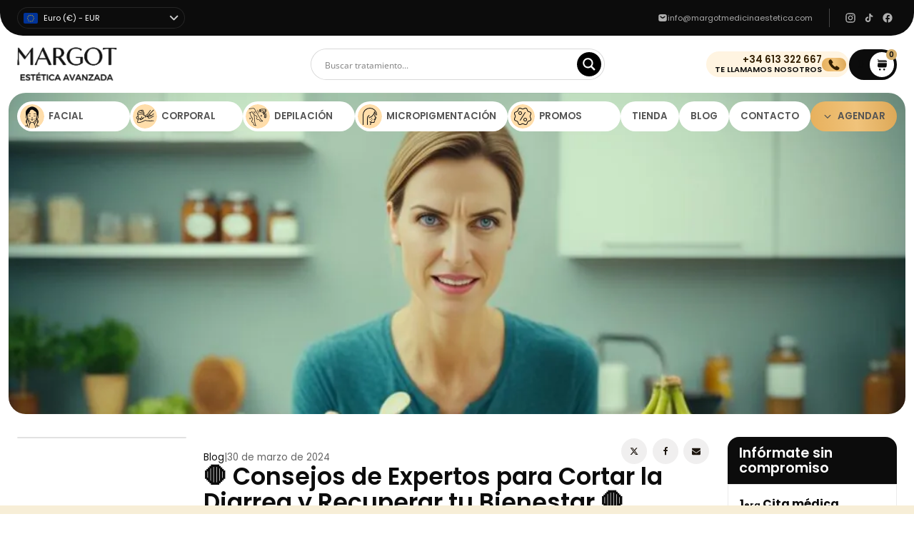

--- FILE ---
content_type: text/html; charset=UTF-8
request_url: https://margotmedicinaestetica.com/como-cortar-la-diarrea/?seraph_accel_gf=1769071530530
body_size: 2006
content:
<!DOCTYPE html>
<html> <head><meta name="robots" content="noindex"><meta http-equiv="Content-Type" content="text/html;charset=UTF-8"></head> <body><div class="wpforms-container wpforms-container-full wpforms-render-modern" id="wpforms-57892" data-lzl-fr="9e695be9facc7eac4db6e1e3371f89b9"><form id="wpforms-form-57892" class="wpforms-validate wpforms-form wpforms-ajax-form" data-formid="57892" method="post" enctype="multipart/form-data" action="/como-cortar-la-diarrea/" data-token="bc602716c4f0d44b043a46a5fa9e4fe4" data-token-time="1769071532"><div class="wpforms-hidden" id="wpforms-error-noscript">Por favor, activa JavaScript en tu navegador para completar este formulario.</div><div class="wpforms-field-container"><div id="wpforms-57892-field_1-container" class="wpforms-field wpforms-field-name" data-field-id="1"><fieldset><legend class="wpforms-field-label wpforms-label-hide" aria-hidden="false">Nombre <span class="wpforms-required-label" aria-hidden="true">*</span></legend><div class="wpforms-field-row wpforms-field-medium"><div class="wpforms-field-row-block wpforms-first wpforms-one-half"><input type="text" id="wpforms-57892-field_1" class="wpforms-field-name-first wpforms-field-required" name="wpforms[fields][1][first]" placeholder="Nombre" aria-errormessage="wpforms-57892-field_1-error" required><label for="wpforms-57892-field_1" class="wpforms-field-sublabel after wpforms-sublabel-hide">Nombre</label></div><div class="wpforms-field-row-block wpforms-one-half"><input type="text" id="wpforms-57892-field_1-last" class="wpforms-field-name-last wpforms-field-required" name="wpforms[fields][1][last]" placeholder="Apellido" aria-errormessage="wpforms-57892-field_1-last-error" required><label for="wpforms-57892-field_1-last" class="wpforms-field-sublabel after wpforms-sublabel-hide">Apellidos</label></div></div></fieldset></div><div id="wpforms-57892-field_2-container" class="wpforms-field wpforms-field-email" data-field-id="2"><label class="wpforms-field-label wpforms-label-hide" for="wpforms-57892-field_2" aria-hidden="false">Correo electrónico <span class="wpforms-required-label" aria-hidden="true">*</span></label><input type="email" id="wpforms-57892-field_2" class="wpforms-field-medium wpforms-field-required" name="wpforms[fields][2]" placeholder="Correo electrónico" spellcheck="false" aria-errormessage="wpforms-57892-field_2-error" required></div><div id="wpforms-57892-field_3-container" class="wpforms-field wpforms-field-phone" data-field-id="3"><label class="wpforms-field-label wpforms-label-hide" for="wpforms-57892-field_3" aria-hidden="false">Teléfono <span class="wpforms-required-label" aria-hidden="true">*</span></label><input type="tel" id="wpforms-57892-field_3" class="wpforms-field-medium wpforms-field-required" data-rule-int-phone-field="true" name="wpforms[fields][3]" placeholder="Teléfono" aria-errormessage="wpforms-57892-field_3-error" required></div><div id="wpforms-57892-field_4-container" class="wpforms-field wpforms-field-checkbox" data-field-id="4"><fieldset><legend class="wpforms-field-label wpforms-label-hide" aria-hidden="false">Casillas de verificación <span class="wpforms-required-label" aria-hidden="true">*</span></legend><ul id="wpforms-57892-field_4" class="wpforms-field-required"><li class="choice-1 depth-1"><input type="checkbox" id="wpforms-57892-field_4_1" name="wpforms[fields][4][]" value='ESTOY DE ACUERDO CON LA &lt;a class="link-politica" href="https://margotmedicinaestetica.com/politica-privacidad/"&gt;POLÍTICA DE PRIVACIDAD&lt;/a&gt;' aria-errormessage="wpforms-57892-field_4_1-error" required><label class="wpforms-field-label-inline" for="wpforms-57892-field_4_1">ESTOY DE ACUERDO CON LA <a class="link-politica" href="https://margotmedicinaestetica.com/politica-privacidad/">POLÍTICA DE PRIVACIDAD</a></label></li></ul></fieldset></div><div id="wpforms-57892-field_6-container" class="wpforms-field wpforms-field-hidden" data-field-id="6"><input type="hidden" id="wpforms-57892-field_6" name="wpforms[fields][6]" value="🛑 Consejos de Expertos para Cortar la Diarrea y Recuperar tu Bienestar 🛑"></div><div id="wpforms-57892-field_5-container" class="wpforms-field wpforms-field-hidden" data-field-id="5"><input type="hidden" id="wpforms-57892-field_5" name="wpforms[fields][5]" value="https://margotmedicinaestetica.com/como-cortar-la-diarrea/"></div></div><div class="wpforms-submit-container"><input type="hidden" name="wpforms[id]" value="57892"><input type="hidden" name="page_title" value="🛑 Consejos de Expertos para Cortar la Diarrea y Recuperar tu Bienestar 🛑"><input type="hidden" name="page_url" value="https://margotmedicinaestetica.com/como-cortar-la-diarrea/"><input type="hidden" name="page_id" value="56513"><input type="hidden" name="wpforms[post_id]" value="56513"><button type="submit" name="wpforms[submit]" id="wpforms-submit-57892" class="wpforms-submit button-single-product" data-alt-text="ENVIANDO..." data-submit-text="INFÓRMATE AHORA" aria-live="assertive" value="wpforms-submit">INFÓRMATE AHORA</button><img src="[data-uri]" class="wpforms-submit-spinner" style="display: none;" width="26" height="26" alt="Cargando"></div><input type="hidden" id="ct_checkjs_wpforms_1" name="ct_checkjs_wpforms" value="0"><script type="o/js-lzl">setTimeout(function(){var ct_input_name = "ct_checkjs_wpforms_1";if (document.getElementById(ct_input_name) !== null) {var ct_input_value = document.getElementById(ct_input_name).value;document.getElementById(ct_input_name).value = document.getElementById(ct_input_name).value.replace(ct_input_value, '1505227390');}}, 1000);</script><input class="apbct_special_field apbct_email_id__wp_wpforms" name="apbct__email_id__wp_wpforms" aria-label="apbct__label_id__wp_wpforms" type="text" size="30" maxlength="200" autocomplete="off" value=""></form></div><div class="wpforms-container wpforms-container-full wpforms-render-modern" id="wpforms-57892" data-lzl-fr="9e695be9facc7eac4db6e1e3371f89b9"><form id="wpforms-form-57892" class="wpforms-validate wpforms-form wpforms-ajax-form" data-formid="57892" method="post" enctype="multipart/form-data" action="/como-cortar-la-diarrea/" data-token="bc602716c4f0d44b043a46a5fa9e4fe4" data-token-time="1769071532"><div class="wpforms-hidden" id="wpforms-error-noscript">Por favor, activa JavaScript en tu navegador para completar este formulario.</div><div class="wpforms-field-container"><div id="wpforms-57892-field_1-container" class="wpforms-field wpforms-field-name" data-field-id="1"><fieldset><legend class="wpforms-field-label wpforms-label-hide" aria-hidden="false">Nombre <span class="wpforms-required-label" aria-hidden="true">*</span></legend><div class="wpforms-field-row wpforms-field-medium"><div class="wpforms-field-row-block wpforms-first wpforms-one-half"><input type="text" id="wpforms-57892-field_1" class="wpforms-field-name-first wpforms-field-required" name="wpforms[fields][1][first]" placeholder="Nombre" aria-errormessage="wpforms-57892-field_1-error" required><label for="wpforms-57892-field_1" class="wpforms-field-sublabel after wpforms-sublabel-hide">Nombre</label></div><div class="wpforms-field-row-block wpforms-one-half"><input type="text" id="wpforms-57892-field_1-last" class="wpforms-field-name-last wpforms-field-required" name="wpforms[fields][1][last]" placeholder="Apellido" aria-errormessage="wpforms-57892-field_1-last-error" required><label for="wpforms-57892-field_1-last" class="wpforms-field-sublabel after wpforms-sublabel-hide">Apellidos</label></div></div></fieldset></div><div id="wpforms-57892-field_2-container" class="wpforms-field wpforms-field-email" data-field-id="2"><label class="wpforms-field-label wpforms-label-hide" for="wpforms-57892-field_2" aria-hidden="false">Correo electrónico <span class="wpforms-required-label" aria-hidden="true">*</span></label><input type="email" id="wpforms-57892-field_2" class="wpforms-field-medium wpforms-field-required" name="wpforms[fields][2]" placeholder="Correo electrónico" spellcheck="false" aria-errormessage="wpforms-57892-field_2-error" required></div><div id="wpforms-57892-field_3-container" class="wpforms-field wpforms-field-phone" data-field-id="3"><label class="wpforms-field-label wpforms-label-hide" for="wpforms-57892-field_3" aria-hidden="false">Teléfono <span class="wpforms-required-label" aria-hidden="true">*</span></label><input type="tel" id="wpforms-57892-field_3" class="wpforms-field-medium wpforms-field-required" data-rule-int-phone-field="true" name="wpforms[fields][3]" placeholder="Teléfono" aria-errormessage="wpforms-57892-field_3-error" required></div><div id="wpforms-57892-field_4-container" class="wpforms-field wpforms-field-checkbox" data-field-id="4"><fieldset><legend class="wpforms-field-label wpforms-label-hide" aria-hidden="false">Casillas de verificación <span class="wpforms-required-label" aria-hidden="true">*</span></legend><ul id="wpforms-57892-field_4" class="wpforms-field-required"><li class="choice-1 depth-1"><input type="checkbox" id="wpforms-57892-field_4_1" name="wpforms[fields][4][]" value='ESTOY DE ACUERDO CON LA &lt;a class="link-politica" href="https://margotmedicinaestetica.com/politica-privacidad/"&gt;POLÍTICA DE PRIVACIDAD&lt;/a&gt;' aria-errormessage="wpforms-57892-field_4_1-error" required><label class="wpforms-field-label-inline" for="wpforms-57892-field_4_1">ESTOY DE ACUERDO CON LA <a class="link-politica" href="https://margotmedicinaestetica.com/politica-privacidad/">POLÍTICA DE PRIVACIDAD</a></label></li></ul></fieldset></div><div id="wpforms-57892-field_6-container" class="wpforms-field wpforms-field-hidden" data-field-id="6"><input type="hidden" id="wpforms-57892-field_6" name="wpforms[fields][6]" value="🛑 Consejos de Expertos para Cortar la Diarrea y Recuperar tu Bienestar 🛑"></div><div id="wpforms-57892-field_5-container" class="wpforms-field wpforms-field-hidden" data-field-id="5"><input type="hidden" id="wpforms-57892-field_5" name="wpforms[fields][5]" value="https://margotmedicinaestetica.com/como-cortar-la-diarrea/"></div></div><div class="wpforms-submit-container"><input type="hidden" name="wpforms[id]" value="57892"><input type="hidden" name="page_title" value="🛑 Consejos de Expertos para Cortar la Diarrea y Recuperar tu Bienestar 🛑"><input type="hidden" name="page_url" value="https://margotmedicinaestetica.com/como-cortar-la-diarrea/"><input type="hidden" name="page_id" value="56513"><input type="hidden" name="wpforms[post_id]" value="56513"><button type="submit" name="wpforms[submit]" id="wpforms-submit-57892" class="wpforms-submit button-single-product" data-alt-text="ENVIANDO..." data-submit-text="INFÓRMATE AHORA" aria-live="assertive" value="wpforms-submit">INFÓRMATE AHORA</button><img src="[data-uri]" class="wpforms-submit-spinner" style="display: none;" width="26" height="26" alt="Cargando"></div><input type="hidden" id="ct_checkjs_wpforms_2" name="ct_checkjs_wpforms" value="0"><script type="o/js-lzl">setTimeout(function(){var ct_input_name = "ct_checkjs_wpforms_2";if (document.getElementById(ct_input_name) !== null) {var ct_input_value = document.getElementById(ct_input_name).value;document.getElementById(ct_input_name).value = document.getElementById(ct_input_name).value.replace(ct_input_value, '1505227390');}}, 1000);</script><input class="apbct_special_field apbct_email_id__wp_wpforms" name="apbct__email_id__wp_wpforms" aria-label="apbct__label_id__wp_wpforms" type="text" size="30" maxlength="200" autocomplete="off" value=""></form></div></body> </html>


--- FILE ---
content_type: image/svg+xml
request_url: https://margotmedicinaestetica.com/wp-content/uploads/2024/08/icon-phone-1.svg
body_size: 368
content:
<svg width="18" height="19" viewBox="0 0 18 19" fill="none" xmlns="http://www.w3.org/2000/svg">
<path d="M16.4775 14.5211C16.4775 14.7911 16.4175 15.0686 16.29 15.3386C16.1625 15.6086 15.9975 15.8636 15.78 16.1036C15.4125 16.5086 15.0075 16.8011 14.55 16.9886C14.1 17.1761 13.6125 17.2736 13.0875 17.2736C12.3225 17.2736 11.505 17.0936 10.6425 16.7261C9.78 16.3586 8.9175 15.8636 8.0625 15.2411C7.2 14.6111 6.3825 13.9136 5.6025 13.1411C4.83 12.3611 4.1325 11.5436 3.51 10.6886C2.895 9.83359 2.4 8.97859 2.04 8.13109C1.68 7.27609 1.5 6.45859 1.5 5.67859C1.5 5.16859 1.59 4.68109 1.77 4.23109C1.95 3.77359 2.235 3.35359 2.6325 2.97859C3.1125 2.50609 3.6375 2.27359 4.1925 2.27359C4.4025 2.27359 4.6125 2.31859 4.8 2.40859C4.995 2.49859 5.1675 2.63359 5.3025 2.82859L7.0425 5.28109C7.1775 5.46859 7.275 5.64109 7.3425 5.80609C7.41 5.96359 7.4475 6.12109 7.4475 6.26359C7.4475 6.44359 7.395 6.62359 7.29 6.79609C7.1925 6.96859 7.05 7.14859 6.87 7.32859L6.3 7.92109C6.2175 8.00359 6.18 8.10109 6.18 8.22109C6.18 8.28109 6.1875 8.33359 6.2025 8.39359C6.225 8.45359 6.2475 8.49859 6.2625 8.54359C6.3975 8.79109 6.63 9.11359 6.96 9.50359C7.2975 9.89359 7.6575 10.2911 8.0475 10.6886C8.4525 11.0861 8.8425 11.4536 9.24 11.7911C9.63 12.1211 9.9525 12.3461 10.2075 12.4811C10.245 12.4961 10.29 12.5186 10.3425 12.5411C10.4025 12.5636 10.4625 12.5711 10.53 12.5711C10.6575 12.5711 10.755 12.5261 10.8375 12.4436L11.4075 11.8811C11.595 11.6936 11.775 11.5511 11.9475 11.4611C12.12 11.3561 12.2925 11.3036 12.48 11.3036C12.6225 11.3036 12.7725 11.3336 12.9375 11.4011C13.1025 11.4686 13.275 11.5661 13.4625 11.6936L15.945 13.4561C16.14 13.5911 16.275 13.7486 16.3575 13.9361C16.4325 14.1236 16.4775 14.3111 16.4775 14.5211Z" fill="#321E00"/>
</svg>


--- FILE ---
content_type: image/svg+xml
request_url: https://margotmedicinaestetica.com/wp-content/plugins/yaycurrency-pro/assets/dist/flags/us.svg
body_size: 219
content:
<svg xmlns="http://www.w3.org/2000/svg" viewBox="0 0 640 480"><path style="fill-rule:evenodd;clip-rule:evenodd;fill:#bd3d44" d="M0 0h640v36.9H0V0zm0 73.9h640v36.9H0V73.9zm0 73.8h640v37H0v-37zm0 73.8h640v36.9H0v-36.9zm0 73.9h640v36.9H0v-36.9zm0 73.8h640v36.9H0v-36.9zm0 73.9h640V480H0v-36.9z"/><path style="fill-rule:evenodd;clip-rule:evenodd;fill:#fff" d="M0 36.9h640v36.9H0V36.9zm0 73.9h640v36.8H0v-36.8zm0 73.8h640v36.9H0v-36.9zm0 73.9h640v36.9H0v-36.9zm0 73.8h640v36.9H0v-36.9zm0 73.8h640V443H0v-36.9z"/><path style="fill-rule:evenodd;clip-rule:evenodd;fill:#192f5d" d="M0 0h364.8v258.5H0V0z"/><path style="fill-rule:evenodd;clip-rule:evenodd;fill:#fff" d="m30.4 11.1 3.4 10.2h10.7l-8.6 6.3 3.3 10.3-8.7-6.4-8.6 6.3L25 27.6l-8.7-6.3h10.9l3.2-10.2zm60.8 0 3.3 10.2h10.8l-8.7 6.3 3.3 10.3-8.6-6.4-8.7 6.3 3.3-10.2-8.6-6.3H88l3.2-10.2zm60.8 0 3.4 10.2H166l-8.6 6.3 3.3 10.3-8.7-6.4-8.6 6.3 3.3-10.2-8.7-6.3h10.8l3.2-10.2zm60.8 0 3.3 10.2h10.8l-8.7 6.3 3.4 10.3-8.7-6.4-8.7 6.3 3.4-10.2-8.7-6.3h10.7l3.2-10.2zm60.8 0 3.4 10.2h10.7l-8.6 6.3 3.3 10.3-8.7-6.4-8.6 6.3 3.3-10.2-8.6-6.3h10.7l3.1-10.2zm60.8 0 3.3 10.2h10.8l-8.7 6.3 3.4 10.3-8.7-6.4-8.7 6.3 3.4-10.2-8.7-6.3h10.8l3.1-10.2zM60.8 36.9l3.3 10.2h10.8l-8.7 6.3 3.2 10.2-8.4-6.3-8.7 6.3 3.1-10.2-8.4-6.3h10.7l3.1-10.2zm60.8 0 3.4 10.2h10.7l-8.7 6.3 3.4 10.2-8.7-6.3-8.7 6.3 3.4-10.2-8.7-6.3h10.8l3.1-10.2zm60.8 0 3.3 10.2h10.8l-8.7 6.3 3.3 10.2-8.6-6.3-8.7 6.3 3.3-10.2-8.6-6.3h10.7l3.2-10.2zm60.8 0 3.4 10.2h10.7l-8.7 6.3 3.4 10.2-8.7-6.3-8.6 6.3 3.3-10.2-8.7-6.3H240l3.2-10.2zm60.8 0 3.3 10.2h10.8l-8.7 6.3 3.3 10.2-8.6-6.3-8.7 6.3 3.3-10.2-8.6-6.3h10.7l3.2-10.2zM30.4 62.7l3.4 10.4h10.7l-8.6 6.3 3.3 10.2-8.7-6.4-8.6 6.4L25 79.3 16.3 73h10.9l3.2-10.3zm60.8 0L94.5 73h10.8l-8.7 6.3 3.3 10.2-8.6-6.4-8.7 6.4 3.3-10.3-8.6-6.3H88l3.2-10.2zm60.8 0 3.4 10.3H166l-8.6 6.3 3.3 10.2-8.7-6.4-8.6 6.4 3.3-10.3-8.7-6.3h10.8l3.2-10.2zm60.8 0 3.3 10.3h10.8l-8.7 6.3 3.4 10.2-8.7-6.4-8.7 6.4 3.4-10.3-8.7-6.3h10.7l3.2-10.2zm60.8 0L277 73h10.7l-8.6 6.3 3.3 10.2-8.7-6.4-8.6 6.4 3.3-10.3-8.6-6.3h10.7l3.1-10.2zm60.8 0 3.3 10.3h10.8l-8.7 6.3 3.4 10.2-8.7-6.4-8.7 6.4 3.4-10.3-8.7-6.3h10.8l3.1-10.2zM60.8 88.6l3.3 10.2h10.8l-8.7 6.3 3.3 10.3-8.6-6.4-8.7 6.3 3.3-10.2-8.6-6.3h10.7l3.2-10.2zm60.8 0 3.4 10.2h10.7l-8.7 6.3 3.4 10.3-8.7-6.4-8.7 6.3 3.4-10.2-8.7-6.3h10.8l3.1-10.2zm60.8 0 3.3 10.2h10.8l-8.7 6.3 3.3 10.3-8.6-6.4-8.7 6.3 3.3-10.2-8.6-6.3h10.7l3.2-10.2zm60.8 0 3.4 10.2h10.7l-8.6 6.3 3.3 10.3-8.7-6.4-8.6 6.3 3.3-10.2-8.7-6.3H240l3.2-10.2zm60.8 0 3.3 10.2h10.8l-8.7 6.3 3.3 10.3-8.7-6.4-8.7 6.3 3.3-10.2-8.6-6.3h10.7l3.3-10.2zM30.4 114.5l3.4 10.2h10.7l-8.6 6.3 3.3 10.3-8.7-6.4-8.6 6.3L25 131l-8.7-6.3h10.9l3.2-10.2zm60.8 0 3.3 10.2h10.8l-8.7 6.3 3.3 10.2-8.6-6.3-8.7 6.3 3.3-10.2-8.6-6.3H88l3.2-10.2zm60.8 0 3.4 10.2H166l-8.6 6.3 3.3 10.3-8.7-6.4-8.6 6.3 3.3-10.2-8.7-6.3h10.8l3.2-10.2zm60.8 0 3.3 10.2h10.8l-8.7 6.3 3.4 10.3-8.7-6.4-8.7 6.3 3.4-10.2-8.7-6.3h10.7l3.2-10.2zm60.8 0 3.4 10.2h10.7L279 131l3.3 10.3-8.7-6.4-8.6 6.3 3.3-10.2-8.6-6.3h10.7l3.2-10.2zm60.8 0 3.3 10.2h10.8l-8.7 6.3 3.4 10.3-8.7-6.4-8.7 6.3 3.4-10.2-8.7-6.3h10.8l3.1-10.2zM60.8 140.3l3.3 10.2h10.8l-8.7 6.3 3.3 10.2-8.6-6.4-8.7 6.4 3.3-10.3-8.6-6.3h10.7l3.2-10.1zm60.8 0 3.4 10.2h10.7l-8.7 6.3 3.4 10.2-8.7-6.4-8.7 6.4 3.4-10.3-8.7-6.3h10.8l3.1-10.1zm60.8 0 3.3 10.2h10.8l-8.7 6.3 3.3 10.2-8.6-6.4-8.7 6.4 3.3-10.3-8.6-6.3h10.7l3.2-10.1zm60.8 0 3.4 10.2h10.7l-8.6 6.3L252 167l-8.7-6.4-8.6 6.4 3.3-10.3-8.7-6.3H240l3.2-10.1zm60.8 0 3.3 10.2h10.8l-8.7 6.3 3.3 10.2-8.6-6.4-8.7 6.4 3.3-10.3-8.6-6.3h10.7l3.2-10.1zM30.4 166.1l3.4 10.3h10.7l-8.6 6.3 3.3 10.1-8.7-6.3-8.6 6.3 3.3-10.2-8.7-6.3h10.9l3-10.2zm60.8 0 3.3 10.3h10.8l-8.7 6.3 3.4 10.1-8.7-6.3-8.7 6.3 3.4-10.2-8.7-6.3H88l3.2-10.2zm60.8 0 3.4 10.3H166l-8.6 6.3 3.3 10.1-8.7-6.3-8.6 6.3 3.3-10.2-8.7-6.3h10.8l3.2-10.2zm60.8 0 3.3 10.3h10.8l-8.7 6.3 3.4 10.1-8.7-6.3-8.7 6.3 3.4-10.2-8.7-6.3h10.7l3.2-10.2zm60.8 0 3.4 10.3h10.7l-8.6 6.3 3.3 10.1-8.7-6.3-8.6 6.3 3.3-10.2-8.6-6.3h10.7l3.1-10.2zm60.8 0 3.3 10.3h10.8l-8.7 6.3 3.4 10.1-8.7-6.3-8.7 6.3 3.4-10.2-8.7-6.3h10.8l3.1-10.2zM60.8 192l3.3 10.2h10.8l-8.7 6.3 3.3 10.3-8.6-6.4-8.7 6.3 3.3-10.2-8.6-6.3h10.7l3.2-10.2zm60.8 0 3.4 10.2h10.7l-8.7 6.3 3.4 10.3-8.7-6.4-8.7 6.3 3.4-10.2-8.7-6.3h10.8l3.1-10.2zm60.8 0 3.3 10.2h10.8l-8.7 6.3 3.3 10.3-8.6-6.4-8.7 6.3 3.3-10.2-8.6-6.3h10.7l3.2-10.2zm60.8 0 3.4 10.2h10.7l-8.6 6.3 3.3 10.3-8.7-6.4-8.6 6.3 3.3-10.2-8.7-6.3H240l3.2-10.2zm60.8 0 3.3 10.2h10.8l-8.7 6.3 3.3 10.3-8.6-6.4-8.7 6.3 3.3-10.2-8.6-6.3h10.7L304 192zM30.4 217.9l3.4 10.2h10.7l-8.6 6.3 3.3 10.2-8.7-6.3-8.6 6.3 3.3-10.3-8.7-6.3h10.9l3-10.1zm60.8 0 3.3 10.2h10.8l-8.7 6.3 3.4 10.2-8.7-6.3-8.7 6.3 3.4-10.3-8.7-6.3H88l3.2-10.1zm60.8 0 3.4 10.2H166l-8.4 6.3 3.3 10.2-8.7-6.3-8.6 6.3 3.3-10.3-8.9-6.3h10.8l3.2-10.1zm60.8 0 3.3 10.2h10.8l-8.7 6.3 3.4 10.2-8.7-6.3-8.7 6.3 3.4-10.3-8.7-6.3h10.7l3.2-10.1zm60.8 0 3.4 10.2h10.7l-8.6 6.3 3.3 10.2-8.7-6.3-8.6 6.3 3.3-10.3-8.6-6.3h10.7l3.1-10.1zm60.8 0 3.3 10.2h10.8l-8.7 6.3 3.4 10.2-8.7-6.3-8.7 6.3 3.4-10.3-8.7-6.3h10.8l3.1-10.1z"/></svg>